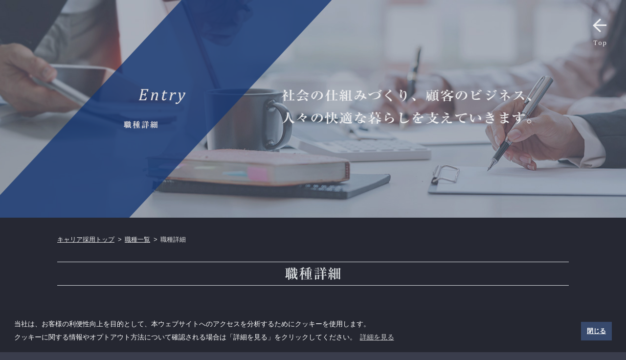

--- FILE ---
content_type: text/html; charset=CP51932
request_url: https://progres07.jposting.net/pgnri/u/job.phtml?job_code=292
body_size: 2928
content:
<!doctype html>
<html lang="ja">
<head>

<meta charset="euc-jp">
<title> | ÌîÂ¼Áí¹ç¸¦µæ½ê(NRI)</title>
<meta name="viewport" content="width=device-width">
<link href="https://progres07.jposting.net/pgnri/u/css/form.css" rel="stylesheet" media="all">
<link href="https://progres07.jposting.net/pgnri/u/css/system.css" rel="stylesheet" media="all">

<!--[if lt IE 9]>
<script src="//html5shim.googlecode.com/svn/trunk/html5.js"></script>
<![endif]-->

<script src="https://progres07.jposting.net/pgnri/u/js/jquery.min.js"></script>
<script src="https://progres07.jposting.net/pgnri/u/js/jquery.easings.min.js"></script>
<script src="https://progres07.jposting.net/pgnri/u/js/function.js"></script>
<script src="js/scrollUp/jquery.scrollUp.js"></script>
<link rel="stylesheet" type="text/css" href="https://cdn.jsdelivr.net/npm/cookieconsent@3/build/cookieconsent.min.css" />



</head>
<body>


<div id="wrap">

<header>
    <div class="icon_back"><a href="http://career.nri.co.jp/"><img src="cmn_images/ico_back.png" alt="" width="28" height="57"></a></div>
</header>

<div id="visual">
  <div class="inner">
    <div class="bg_tit">
      <h2 class="desc">Entry ¿¦¼ï¾ÜºÙ</h2>
    </div>
    <p><img src="images/txt_copy.png" alt="" width="515" height="72"></p>
  </div>
</div>

<div class="breadcrumb">
  <ul>
    <li><a href="http://career.nri.co.jp/">¥­¥ã¥ê¥¢ºÎÍÑ¥È¥Ã¥×</a></li>
    <li><a href="job.phtml">¿¦¼ï°ìÍ÷</a></li>
    <li>¿¦¼ï¾ÜºÙ</li>
    
  </ul>
<!-- /breadcrumb --></div>


<section id="system" class="desc">
<h3><img src="images/st_desc.png" alt="" width="114" height="27"></h3>
ËÜ¿¦¼ï¤ÏÊç½¸¤ò½ªÎ»¤¤¤¿¤·¤Þ¤·¤¿
<p class="goback"><a href="job.phtml">Êç½¸Ãæ¤Î¿¦¼ï¤Ï¤³¤Á¤é</a></p>
	
</section>









<div id="pagetopArea">
  <div id="pagetop">
  <a href="#wrap"><img src="cmn_images/pagetop.png" alt="" width="91" height="50"></a>
  </div>
<!-- /pagetopArea --></div>

<footer>
  <div class="bg_footer"></div>
  <img src="cmn_images/logo_footer.png" alt="" width="89" height="13">
  <p class="policy"><a href="https://spur.nri.co.jp/cookie_policy/">¥¯¥Ã¥­¡¼¥Ý¥ê¥·¡¼¤Ë¤Ä¤¤¤Æ</a></p>
  <p>Copyright(c) Nomura Research Institute, Ltd. All rights reserved.</p>
</footer>

<!-- /wrap --></div>

<script src="https://cdn.jsdelivr.net/npm/cookieconsent@3/build/cookieconsent.min.js" data-cfasync="false"></script>
<script>
window.cookieconsent.initialise({
  "palette": {
    "popup": {
      "background": "#252731"
    },
    "button": {
      "background": "#37496c"
    }
  },
  "type": "info",
  "content": {
    "message": "Åö¼Ò¤Ï¡¢¤ªµÒÍÍ¤ÎÍøÊØÀ­¸þ¾å¤òÌÜÅª¤È¤·¤Æ¡¢ËÜ¥¦¥§¥Ö¥µ¥¤¥È¤Ø¤Î¥¢¥¯¥»¥¹¤òÊ¬ÀÏ¤¹¤ë¤¿¤á¤Ë¥¯¥Ã¥­¡¼¤ò»ÈÍÑ¤·¤Þ¤¹¡£ <br>¥¯¥Ã¥­¡¼¤Ë´Ø¤¹¤ë¾ðÊó¤ä¥ª¥×¥È¥¢¥¦¥ÈÊýË¡¤Ë¤Ä¤¤¤Æ³ÎÇ§¤µ¤ì¤ë¾ì¹ç¤Ï¡Ö¾ÜºÙ¤ò¸«¤ë¡×¤ò¥¯¥ê¥Ã¥¯¤·¤Æ¤¯¤À¤µ¤¤¡£",
    "dismiss": "ÊÄ¤¸¤ë",
"allow": "Æ±°Õ¤¹¤ë",
    "link": "¾ÜºÙ¤ò¸«¤ë",
    "href": "https://spur.nri.co.jp/cookie_policy/",
	target: '_self'
  }
});
</script>

</body>
</html>

--- FILE ---
content_type: text/css
request_url: https://progres07.jposting.net/pgnri/u/css/form.css
body_size: 9329
content:
@charset "euc-jp";

/* common */
    
/* ==============================================
     リンク
============================================== */
a,
a:link {
  color: #003399;
  text-decoration: underline;
}
a:visited {
  color: #0066CC;
}
a:hover,
a:active {
  color: #CC3300;
  text-decoration: none;
}

/* ==============================================
     共通クラス
============================================== */
/* --- フォントの色 --- */
.red      { color:#cc0000; }
.white    { color:#ffffff; }
.navy     { color:#004890; }
.black    { color:black; }

.txblue   { color:#104478; }
.txyellow { color:#89892e; }
.txgreen  { color:#006600; }
.txgray   { color:#999999; }

/* --- プロフィール概要の配置 --- */
.name { 
  padding: 5px 12px 5px;
  line-height:140%; 
}
.name2 { 
  padding-left: 12px;
}

.error {
  font-weight: bold;
  color: #cc3333;
}
.remark {
  color:       #ff0000;
  font-weight: bold;
  font-size:   14px;
}
.submit {
  width: 150px;
}
.submit_remark {
  background-color: #cc0000;
  color: #ffffff;
  font-weight: bold;
}
.tips {
  color: #006600;
  text-align: center;
}
.notice {
  color: #cc0000;
}
.warn {
  color:       #cc3333;
  font-weight: bold;
}
.font1px {
  font-size: 1px; /* for NN6 */
}
.required {
  font-weight: bold;
  font-size: 11px;
  font-family: verdana, sans-serif;
  color: #cc0000;
}
.required2 {
  background-color: #fff4f4;
}
.status-arrow {
  color: #cc0000;
  font-weight: bold;
}

/* ==============================================
     テーブル
============================================== */
.table-border1 tr {
  background-color: #cccccc;
}
.td1 {
  background-color: #ffffff;
}
.td2 {
  background-color: #eef7ff;
}
.td3 {
  background-color: #dbdbdb;
  font-weight: bold;
}
.td4 {
  background-color: #f7f3d7;
}
.td5 {
  background-color: #eeeeee;
}
.td6 {
  background-color: #f5f5f5;
}

/* ==============================================
     余白
============================================== */
.mgn { margin-left: 7px; }
.mgnr { margin-right: 10px; }

/* --- 総評の配置用 --- */
.souhyou {  padding: 2px 5px 2px; }

/* --- 評価の配置用 --- */
.hyouka {  
  margin-left: 17px;
  color: #cc0000;
}

/* ==============================================
     テーブル
============================================== */
/* --- セルの色（余白なし） --- */
.waku {
  background-color: #cccccc;
}
.tdwhite {
  background-color: #ffffff;
}
.tdblue {
  background-color: #deedfa;
}
.tdyellow {
  background-color: #f7f3d7;
}
.tdpink {
  background-color: #f8e7e7;
}
.tdgray {
  background-color: #dbdbdb;
}
.tdgray2 {
  background-color: #f2f2f2;
}
.tdgreen {
  background-color: #bedddd;
}
.tdst {
  background-color: #004890;
}

.td_submit_table {
  background-color: #f7f3d7;
}


/* --- セルの色（余白、行間設定あり） --- */
.tdwhitep {
  background-color: #ffffff;
  padding: 7px; line-height:130%;
}
.tdyellowp {
  background-color: #f7f3d7;
  padding: 7px; line-height:130%;
}
.tdpinkp {
  background-color: #f8e7e7;
  padding: 7px; line-height:130%;
}
.tdbluep {
  background-color: #deedfa;
  padding: 7px; line-height:130%;
}
.tdgray2p {
  background-color: #f2f2f2;
  padding: 7px; line-height:130%;
}

/* menu */

/* ==============================================
     ヘッダ
============================================== */
p.companyname {
  margin: 0;
  font-size: 14px;
  font-weight: bold;
  color: #666666;
}
p.login-info {
  margin: 0;
}
#header {
  font-size: 12px;
}
#header td {
  font-size: 12px;
}
.login-date {
  font-weight: bold;
  color: #003a75;
  font-family: Arial, Helvetica, sans-serif;
  font-size: 12px;
}

/* ==============================================
     メニューバー
============================================== */
/* --- 上部 --- */
.menubar-top {
  background-color: #99cccc; /* ←色設定 */
  font-size: 1px;
}
/* --- 本体 --- */
.menubar-main {
  background-color: #004890;
  background-image: url("img/menubar_off.jpg");
  background-repeat: repeat-x;
  background-position: bottom;
}
/* --- 影 --- */
.menubar-bottom {
  background-color: #f5f5f5;
  background-image: url("img/menubar_shadow.jpg");
  background-repeat: repeat-x;
  background-position: top;
  font-size: 1px;
}
/* --- 分離線 --- */
.menubar-separator {
  background-color: #fff;
  background-image: none;
  font-size: 1px;
}
/* --- リンク --- */
.menubar-main a {
  font-size: 12px;
  font-weight: bold;
  color: #fff;
  text-decoration: none;
}
#menubar a {
  display: block;
  width: 100%;
  height: 100%;
}
#menubar a:link,
#menubar a:visited {
  color: #fff;
}
/* --- リンク（マウスオーバー時） --- */
#menubar a:hover,
#menubar a:active {
  color: #fff;
  text-decoration: none;
}
/* +++++ MacIE5.x は以下のスタイルを読み込まない +++++ */
/* commented backslash hack v2 \*/
#menubar a span { display: block }
#menubar a span { padding-top: 8px }
#menubar a:hover { background-color: #0059B1 }
#menubar a:hover { background-image: url("img/menubar_over.jpg") }
#menubar a:hover { background-repeat: repeat-x }
#menubar a:hover { background-position: top }
/* recover from hack */
/* +++++++++++++++++++++++++++++++++++++++++++++++++++ */

/* --- リンク（現在選択しているメニュー部分） --- */
/* +++++ MacIE5.x は以下のスタイルを読み込まない +++++ */
/* commented backslash hack v2 \*/
a#menubar-here { background-color: #003467 }
a#menubar-here { background-image: url("img/menubar_on.jpg") }
a#menubar-here { background-repeat: repeat-x }
a#menubar-here { background-position: top }
a#menubar-here:hover { background-color: #003467 }
a#menubar-here:hover { background-image: url("img/menubar_on.jpg") }
a#menubar-here:hover { background-repeat: repeat-x }
a#menubar-here:hover { background-position: top }
/* recover from hack */
/* +++++++++++++++++++++++++++++++++++++++++++++++++++ */



/* ==============================================
     サブメニュー
============================================== */
.submenu {
  background-color: #F8F8F8;
  font-size: 12px;
}
.submenu-bottom {
  background-color: #dddddd;
  font-size: 1px;
}

/* ==============================================
     タイトル
============================================== */
/* --- 枠線 --- */
.title_border {
  background-color: #B9B9B9;
}
/* --- タイトル表示（左） --- */
.title-left {
  background-image: url("img/title_bg.jpg");
  background-repeat: repeat-x;
  background-position: bottom;
  font-weight: bold;
  font-size: 14px;
}
/* --- タイトル表示（右） --- */
.title-right {
  background-image: url("img/title_bg.jpg");
  background-repeat: repeat-x;
  background-position: bottom;
}

/* ==============================================
     見出し
============================================== */
/* --- 見出し1（左） --- */
.heading1-left {
  background-color: #0050A0;
}
/* --- 見出し1（中） --- */
.heading1-middle {
  background-image: url("img/line_gray.gif");
  background-repeat: repeat;
  background-position: bottom;
}
/* --- 見出し1（右） --- */
.heading1-right {
  background-image: url("img/line_gray.gif");
  background-repeat: repeat;
  background-position: bottom;
}

/* ==============================================
     コンテンツメニュー
============================================== */
.contents-menu {
  font-size: 12px;
}
.contents-menu-title {
  font-size: 14px;
  font-weight: bold;
}
.contents-menu a {
  font-size: 12px;
  font-weight: bold;
}
.contents-sub-menu {
  line-height: 150%;
}
.contents-sub-menu-title {
  font-weight: normal;
  white-space: nowrap;
}

/* ==============================================
     ナビゲーション
============================================== */
#navi {
  font-size: 80%;
}

/* ==============================================
     コンテンツ
============================================== */

.pagetitle {
  font-size: 140%;
  font-weight: bold;
}
.jobname {
  font-size: 130%;
  font-weight: bold;
}

/* ==============================================
     フッタ
============================================== */
/* --- 上部 --- */
.footer-top {
  background-color: #666666;
  font-size: 1px;
}
/* --- メニュー --- */
.footer-menu {
  font-size: 12px;
}
/* --- メニュー（リンク部分） --- */
.footer-menu a,
.footer-menu a:link,
.footer-menu a:visited {
  color: #333333;
  text-decoration: underline;
}
.footer-menu a:hover,
.footer-menu a:active {
  color: #333333;
  text-decoration: none;
}
#footer .here {
  text-decoration: none;
  font-weight: bold;
}

/* os */

/* ==============================================
     ページ全体
============================================== */
body {
    margin: 5px 20px;
  padding: 5px;
  background-color: #ffffff;
  color: #333333;
  font-size: 80%;
}

/* --- コピーライト --- */
.copy  {
  font-family: Arial, Helvetica, sans-serif;
  font-size:80%;
}

/* --- フォントサイズ --- */
.small3 { font-size: 55%; }
.small2 { font-size: 70%; }
.small  { font-size: 85%; }
.medium { font-size: 100%; }
.large  { font-size: 115%; }
.large2 { font-size: 130%; }
.large3 { font-size: 145%; }


/* ==============================================
     フォーム部品
============================================== */
textarea {
  font-size: 95%;
  color: #333333;
}
textarea.pd {
  padding: 3px 10px 3px;
  line-height: 130%;
}

input {
  font-size: 95%;
  color: #333333;
}
input.pd {
  padding: 3px 10px 3px;
}

select {
  font-size: 95%;
  color: #333333;
}


--- FILE ---
content_type: text/css
request_url: https://progres07.jposting.net/pgnri/u/css/system.css
body_size: 17011
content:
@charset "euc-jp";

/* 
html5doctor.com Reset Stylesheet
v1.6.1
Last Updated: 2010-09-17
Author: Richard Clark - http://richclarkdesign.com 
Twitter: @rich_clark
*/

html, /*body, div, */span, object, iframe,
h1, h2, h3, h4, h5, h6, /*p, */blockquote, pre,
abbr, address, cite, code,
del, dfn, em, img, ins, kbd, q, samp,
small, strong, sub, sup, var,
b, i,
dl, dt, dd, ol, ul, li,
fieldset, form, label, legend,
/*table, caption, tbody, tfoot, thead, tr, th, td,*/
article, aside, canvas, details, figcaption, figure, 
footer, header, hgroup, menu, nav, section, summary,
time, mark, audio, video {
	margin:0;
	padding:0;
	border:0;
	outline:0;
	font-size:16px;
	vertical-align:baseline;
	background:transparent;
}
body, div, p
/*table, caption, tbody, tfoot, thead, tr, th, td*/ {
	border:0;
	outline:0;
	font-size:16px;
	vertical-align:baseline;
	background:transparent;
	padding:0;
	margin:0;
}

body {
	line-height:1;
}

article,aside,details,figcaption,figure,
footer,header,hgroup,menu,nav,section { 
	display:block;
}

ol, ul {
	list-style:none;
}

blockquote, q {
	quotes:none;
}

blockquote:before, blockquote:after,
q:before, q:after {
	content:'';
	content:none;
}

a {
	margin:0;
	padding:0;
	font-size:16px;
	vertical-align:baseline;
	background:transparent;
}

/* change colours to suit your needs */
ins {
	background-color:#ff9;
	color:#000;
	text-decoration:none;
}

/* change colours to suit your needs */
mark {
	background-color:#ff9;
	color:#000; 
	font-style:italic;
	font-weight:bold;
}

del {
	text-decoration: line-through;
}

abbr[title], dfn[title] {
	border-bottom:1px dotted;
	cursor:help;
}

/*table {
	border-collapse:collapse;
	border-spacing:0;
}*/

/* change border colour to suit your needs */
hr {
	display:block;
	height:1px;
	border:0;
	border-top:1px solid #cccccc;
	margin:1em 0;
	padding:0;
}

input, select {
	vertical-align:middle;
}

img {
	vertical-align: top;
	font-size:0;
	line-height: 0;
}

.clear {
	clear: both;
}


/* サイト共通
------------------------------------------------- */
html,body {
	height:100%;
}

body {
	font-family: "Arial", "メイリオ", "Meiryo";
	margin: 0;
	padding: 0;
	min-width: 1200px;
	min-height: 100%;
	background: #3a3d4c;
	position: relative;
	color: #f3f3f3;
	font-size: 16px;
	line-height: 1.6;

}
#system a:link {
	color: #303443;
	text-decoration: none;
}

#system a[href^="mailto:"] {
	text-decoration: underline;
}

#system a:visited {
	color: #303443;
}
	
#system a:hover {
	text-decoration: underline;
	opacity: 0.7;
	transition: all 0.2s;
}
em {
	font-style: normal;
	font-weight: bold;
}
address {
	font-style: normal;
}

#wrap {
	background: #252731;
	display:none;
}

#system .tips {
	text-align: center;
	color:#f3f3f3;
	margin:0;
}

#system .goback {
	margin-top:50px;
	text-align:center;
}
#system .goback a {
	background: url("../images/ico_arrow2.png") left top no-repeat ;
	padding-left: 38px;
		color:#fff;
}
#system .goback a:hover {
	text-decoration:none;
}
#system .goback a:visited {
		color:#fff;
}
@media only screen and (min-width:1600px) {
#wrap {
		width: 1600px;
		margin: 0 auto !important;
		position: relative;
		display: none;
	}
}
#wrap .inner {
	width: 1200px;
	margin: 0 auto;
	position: relative;
	text-align: left;
}

/* ヘッダ
============================ */
header h1 a {
	width: 105px;
	height: 51px;
	position: absolute;
	top: 38px;
	left: 47px;
	display: block;
	background: url(../cmn_images/logo.png) no-repeat 0 0;
	background-size: 105px 51px;
	z-index: 10;
	overflow: hidden;
	text-indent: 100%;
	white-space: nowrap;
}

header h1 span {
	width: 120px;
	height: 13px;
	position: absolute;
	top: 104px;
	left: 40px;
	display: block;
	background: url(../cmn_images/sitename.png) no-repeat 0 0;
	background-size: 120px 13px;
	overflow: hidden;
	text-indent: 100%;
	white-space: nowrap;
}

header .icon_back a {
	width: 28px;
	height: 57px;
	position: absolute;
	top: 38px;
	right: 40px;
	display: block;
}

/* メインビジュアル
============================ */
#visual {
	width: 100%;
	height: 445px;
	background: url(../images/bg_visual.jpg) no-repeat center top;
	background-size: cover;
}
#visual .inner {
	width: 1200px;
	margin: 0 auto;
	position: relative;
	text-align: left;
}

#visual .inner h2 {
	width: 724px;
	height: 445px;
	background: url(../images/tit_joblist.png) no-repeat 0 0;
	background-size: 724px 445px;
	overflow: hidden;
	text-indent: 100%;
	white-space: nowrap;
	position: absolute;
	top: 0;
	left: -83px;
}
#visual .inner p {
	position: absolute;
	top: 182px;
	left: 535px;
}

/*  職種詳細 */
#visual .inner h2.desc {
	background: url(../images/tit_desc.png) no-repeat 0 0;
	background-size: 724px 445px;
}

/*  同意文 */
#visual .inner h2.entry {
	background: url(../images/tit_entry.png) no-repeat 0 0;
	background-size: 724px 445px;
}

/* パンくずリスト
============================ */
.breadcrumb {
	width: 1046px;
	padding: 35px 0;
	margin: 0 auto;
	display: block;
}
.breadcrumb ul {
	overflow:hidden;
}
.breadcrumb ul li {
	float:left;
	font-size: 13px;
	margin-right:0.5em;
}
.breadcrumb a {
	text-decoration:underline;
	font-size: 13px;
	color: #fff;
	padding-right:0.5em;
}
.breadcrumb li:after {
	content:">";
}
.breadcrumb li:last-child:after {
	content:"";
}
.breadcrumb a:hover {
	text-decoration:none;
}
/* システムエリア
============================ */

/* 共通
---------------------- */

#system {
	width:1046px;
	margin:0 auto;
	padding-bottom: 75px;
	text-align:center; 
}

#system h3 {
	border-top:1px solid #ecf0f1;
	border-bottom:1px solid #ecf0f1;
	padding:10px 0;
	margin-bottom:50px;
	text-align:center; 
}
/* 職種一覧
======================= */

/* 一覧メッセージ */
#system .message {
	background:#ecf0f1;
	padding:30px 50px;
	color:#303443;
	margin-bottom:50px;
	text-align:left;
}

/* 職種一覧：プルダウン */
#system dl.jobs {
	margin-top:30px;
	line-height:1.6;
	text-align:left;
}

#system dl.jobs dt {
	width: 1046px;
	position: relative;
	background: #4a6692;
	padding:22px 122px 22px 50px;
	box-sizing: border-box;
	font-weight: bold;
	cursor:pointer;
	font-size:18px;
}

#system dl.jobs dt:after {
	content: "";
	display: block;
	position: absolute;
	top: 0;
	right: 0;
	width: 72px;
	height: 100%;
	cursor: pointer;
	background: #8599b7 url(../images/icon_open.png) no-repeat center center;
	transition: all 0.2s;
}

#system dl.jobs dt:hover:after,
#system dl.jobs dt.active:hover:after {
	opacity: 0.7;
	transition: all 0.2s;
}

#system dl.jobs dt.active:after {
	background: #8599b7 url(../images/icon_close.gif) no-repeat center center;
	transition: all 0.2s;
}

#system dl.jobs dd {
	display:none;
	width: 1046px;
	position: relative;
	margin: 0;
	padding: 0;
	box-sizing: border-box;
	background: #ecf0f1;
	color:#303443;
}

#system dl.jobs dd .th {
	background:#6e86ad;
	color:#fff;
	text-align:left;
	font-size:14px;
	overflow:hidden;
}

#system dl.jobs dd .th .th_job {
	padding:7px 0 6px 50px;
	width: 634px;
	box-sizing: border-box;
	float: left;
	font-size: 14px;
}

#system dl.jobs dd .th .th_area {
	padding:7px 50px 6px 0;
	width: 412px;
	box-sizing: border-box;
	float: right;
	font-size: 14px;
}

#system dl.jobs dd ul li {
	overflow:hidden;
}

#system dl.jobs dd ul li a {
	overflow:hidden;
	display:block;
}

#system dl.jobs dd ul li a:hover {
	background:#cdd6e0;
}

#system dl.jobs dd ul li:nth-child(even) {
	background:#e3e6ea;
}

#system dl.jobs dd ul li .jobBox {
	padding:23px 50px;
	width: 634px;
	box-sizing: border-box;
	float: left;
}

#system dl.jobs dd ul li .areaBox {
	padding:23px 50px 23px 0;
	width: 412px;
	box-sizing: border-box;
	float: right;
}

#system dl.jobs dd ul li .jobBox .small {
	display:inline-block;
	background:#103066;
	color:#ffffff;
	margin:2px 0 0 10px;
	padding:1px 9px;
	font-size:12px;
	vertical-align:top;
}





/* 職種詳細 */
#system.desc h4 {
	width: 1046px;
	background: #37496c;
	padding:17px 50px 16px 50px;
	box-sizing: border-box;
	font-weight: bold;
	text-align:left;
}

#system.desc table {
	width:100%;
	background: #ecf0f1;
	color:#303443;
	border-collapse: collapse;
	margin-bottom:50px;
}

#system.desc table caption {
	background: #6e86ad;
	color:#fff;
	font-size:24px;
	padding:17px 50px;
	font-weight:bold;
	text-align:left;
}
	
#system.desc table tr {
	border-bottom:1px solid #fff;
}

#system.desc table tr:last-child {
	border:none;
}

#system.desc table th {
	width:280px;
	box-sizing:border-box;
	padding:22px 50px;
	text-align:left;
	vertical-align:top;
}

#system.desc table td {
	box-sizing:border-box;
	padding:22px 50px 22px 0;
	vertical-align:top;
	text-align:left;
}

#system.desc button {
	font-size:20px;
	font-family: "ヒラギノ角ゴ Pro W3","Hiragino Kaku Gothic Pro","メイリオ",Meiryo,Osaka,"ＭＳ Ｐゴシック","MS PGothic",Helvetica,sans-serif;
	color: #fff;
	border:1px solid #fff;
	padding:19px 22px 18px;
	width:400px;
	text-align:center;
	background: #252731 url(../images/ico_arrow.png) no-repeat right 29px center;
	cursor: pointer;
}

#system.desc button:hover {
	opacity: 0.7;
	transition: all 0.2s;
}

#system.desc table td img {
	margin-top:22px;
	max-width:710px;
}
/* 同意文
---------------------- */
#system.agree .intro {
	width: 1046px;
	background: #37496c;
	padding:17px 0 16px;
	box-sizing: border-box;
	font-weight: bold;
	text-align:center;
}

#system.agree table {
	width:100%;
	background: #ecf0f1;
	color:#303443;
	border-collapse: collapse;
}

#system.agree table caption {
	background: #6e86ad;
	color:#fff;
	font-size:24px; 
	padding:17px 0 16px;
	font-weight:bold;
	}

#system.agree table a {
	color:#303443;
	text-decoration: underline;
}


#system.agree td {
	text-align:center;
	background:none;
}


#system.agree div p {
	margin:12px 0;
}

#system.agree div p:last-child {
	margin:30px 0;

}

#system.agree .buttonArea {
	margin:50px 0 0;
	padding:0;
}

#system.agree .buttonArea table {
	width:auto;
	margin:0 auto;
	background:none;
}

#system.agree .buttonArea table tr td {
	padding:0;
}

#system.agree .buttonArea table tr td input:hover {
	opacity: 0.7;
	transition: all 0.2s;
}

#system.agree .td_submit_table {
	background:#252731;
}
#system.agree .td_submit_table table {
	background:none;
}


/* エントリー・確認
---------------------- */
#system.entry form {
	margin-top:50px;
	}
	
#system.entry table,
#system.cfm table  {
	border-collapse:collapse;
	color:#303443;
}



#system.entry table td,
#system.cfm table td {
	padding:0;
	box-sizing:border-box;
}
#system.entry td.tdL,
#system.cfm td.tdL {
	border-bottom:solid 1px #fff;
	padding:26px 0 26px 50px;
}
#system.entry td.tdL table td,
#system.cfm td.tdL table td {
	font-weight: bold;
}
#system.entry td.tdR,
#system.cfm td.tdR {
	border-bottom:solid 1px #fff;
	padding:26px 50px 26px 0;
}
#system.entry td.tdTxt,
#system.cfm td.tdTxt {
	background: #ecf0f1;
	padding:17px 0 17px 50px;
	border-bottom:solid 1px #fff;
}

#system.entry .tips {
	color:#303443;
}

#system.entry a[name="pagetop"] ~ table table td,
#system.cfm a[name="pagetop"] ~ table table td {
	background:#ecf0f1;
}

#system.entry a[name="pagetop"] ~ table table tr:first-child td {
padding:22px 0 0 0;
}


#system.entry a[name="pagetop"] ~ table table tr:last-child td {
padding:0 0 22px 0;
}

#system.entry a[name="pagetop"] ~ table table tr:only-child td {
padding:24px 0 23px;
}

#system.entry a[name="pagetop"] ~ table tr td span.tips {
	color:#f3f3f3;
}

#system.cfm a[name="pagetop"] ~ table tr td span.tips p {
	color:#f3f3f3;
	margin-bottom:10px;
}

#system.cfm a[href^="mailto:"] {
  color: #f3f3f3;
  text-decoration: underline;
}

#system.entry .rubric {
	color:#113675;
}

#system.entry div.mgn,
#system.cfm div.mgn {
	margin:0;
}



#system.entry div.mgn > font > b,
#system.cfm div.mgn > font > b {
	font-size:18px;
	font-weight:bold;
	display:block;
	text-align:center;
	margin:40px 0 0;
	padding: 22px 0 21px;
	border-bottom:solid 1px #fff;
	background:#37496c;
}

#system.entry textarea,
#system.entry input[type="text"],
#system.entry select {
	font-family:"ヒラギノ角ゴ Pro W3","Hiragino Kaku Gothic Pro","メイリオ",Meiryo,Osaka,"ＭＳ Ｐゴシック","MS PGothic",Helvetica,sans-serif;
	border:1px solid #ccc;
	padding:0.4em;
	margin-bottom:4px;
}
#system.entry .required2 {
	background:#fffbe6;
}
#system.entry .td_submit_table,
#system.cfm .td_submit_table {
	background:#252731;
}
#system.entry .td_submit_table table,
#system.cfm .td_submit_table table {
	background:none;
}

#system.entry input[type="submit"],
#system.cfm input[type="submit"] {
	width:400px;
	display:inline-block;
	font-family:"ヒラギノ角ゴ Pro W3","Hiragino Kaku Gothic Pro","メイリオ",Meiryo,Osaka,"ＭＳ Ｐゴシック","MS PGothic",Helvetica,sans-serif;
	font-size:20px;
	background: #252731 url(../images/ico_arrow.png) no-repeat right 29px center;
	color:#fff;
	border:1px solid #fff;
	cursor:pointer;
	padding:19px 22px 18px;
	-webkit-transition:all 0.2s;
	-moz-transition:all 0.2s;
	transition:all 0.2s;
	margin:30px 0 0;
}
#system.entry input[type="submit"],
#system.cfm input[type="submit"] {
	-webkit-appearance:none;
	border-radius:0;
}
#system.entry input[type="submit"]:hover,
#system.cfm input[type="submit"]:hover {
	filter:alpha(opacity=70);
	opacity:0.7;
}
#system.entry td.tdR > table td,
#system.cfm td.tdR > table td {
	padding:2px;
}
#system.entry input[name="name_last"],
#system.entry input[name="name_first"],
#system.entry input[name="yomi_last"],
#system.entry input[name="yomi_first"] {
	width: 150px;
}

#system.entry input[name="school_name1"],
#system.entry input[name="school_faculty1"],
#system.entry input[name="school_name2"],
#system.entry input[name="school_faculty2"],
#system.entry input[name="school_name3"],
#system.entry input[name="school_faculty3"],
#system.entry input[name="school_name4"],
#system.entry input[name="school_faculty4"] {
	width: 185px;
}

#system.entry input[name="email1"],
#system.entry input[name="confirm_email1"],
#system.entry input[name="address1"],
#system.entry input[name="language"],
#system.entry input[name="company_name1"],
#system.entry input[name="company_name2"],
#system.entry input[name="company_name3"],
#system.entry input[name="hope_area1"],
#system.entry input[name="legal_training_place"],
#system.entry input[name="job_assignment1"] {
	width: 450px;
}
#system.entry textarea {
	width: 600px;
}
#system.entry  select[name="job_code1"] {
	width: 671px;
}
#system.entry input[name="submit[retype]"],
#system.cfm input[name="submit[retype]"] {
	width:400px;
	display:inline-block;
	font-family:"ヒラギノ角ゴ Pro W3","Hiragino Kaku Gothic Pro","メイリオ",Meiryo,Osaka,"ＭＳ Ｐゴシック","MS PGothic",Helvetica,sans-serif;
	font-size:20px;
	background: #252731 url(../images/ico_arrow3.png) no-repeat left 29px center;
	color:#fff;
	border:1px solid #fff;
	cursor:pointer;
	padding:19px 22px 18px;
	-webkit-transition:all 0.2s;
	-moz-transition:all 0.2s;
	transition:all 0.2s;
	margin:30px 42px 0 0;
}
/* 220408 */
#system.entry .cmt_txt {
	text-align: center;
	padding: 2rem 0;
}
#system.entry td.tdR label[for^="delete_button_"] {
	width: 300px;
	display: inline-block;
}
#system.entry input[type="file"] {
	border:1px solid #ccc;
	background:#fff;
	padding: 1rem 2rem;
	width:100%;
	box-sizing: border-box;
}
#system.entry input[type="file"].required2 {
	background: #fffbe6;
}

/* ページトップ
============================ */
#pagetopArea {
	height: 140px;
	background: #fff;
}
#pagetop {
	text-align:center;
}
#pagetop a {
	width:100%;
	height: 140px;
	display:block;
	-webkit-transition:all 0.3s;
	-moz-transition:all 0.3s;
	transition:all 0.3s;
}
#pagetop a img {
	margin-top: 45px;
}

/* フッタ
============================ */
footer {
  height: 305px;
  color: #fff;
  font-size:12px;
  text-align: center;
  line-height: 1.6;
}
footer .bg_footer {
	width: 100%;
	height: 200px;
	background: url(../cmn_images/bg_footer.jpg) no-repeat center top;
	background-size: cover;
}
footer img {
	margin-top: 20px;
}
footer  p {
	font-size:12px;
	margin:12px 0;
	font-family: "ヒラギノ角ゴ Pro W3","Hiragino Kaku Gothic Pro","メイリオ",Meiryo,Osaka,"ＭＳ Ｐゴシック","MS PGothic",Helvetica,sans-serif;
}
footer .policy {
  margin:10px 0;
}
footer .policy a {
  font-size:13px;
  color:#fff;
  text-decoration: underline;
}
/* cookie policy */
.cc-message {
  font-size:14px;
}
.cc-link,
.cc-compliance {
  font-size:14px;
}

/* キャリア登録ボタン */
#system .careerentry {
	position: relative;
	display: flex;
	align-items: center;
	justify-content: center;
	flex-direction: column;
	width: 460px;
	height: 80px;
	font-size: 20px;
	line-height: 1.5;
	color: #fff!important;
	border: solid 1px #fff;
	padding: 0 24px;
	transition: all 0.3s;
	box-sizing: border-box;
	margin: 60px auto 0;
}
#system .careerentry::before {
	position: absolute;
	content: '';
	display: inline-block;
	top: 0;
	bottom: 0;
	right: 30px;
	width: 25px;
	height: 21px;
	margin: auto;
}
#system .careerentry.careerentry::before {
	background-image: url(../images/arrow_external.png);
	background-size: contain;
}
#system .careerentry span {
	display: block;
	font-size: 14px;
}
#system .careerentry:hover {
	text-decoration: none;
}


--- FILE ---
content_type: application/javascript
request_url: https://progres07.jposting.net/pgnri/u/js/function.js
body_size: 986
content:
$(function(){
//UA
var ua = navigator.userAgent;
if((ua.indexOf('Android') > 0 && ua.indexOf('Mobile') > 0) || ua.indexOf('iPhone') > 0 || ua.indexOf('Blackberry') > 0 || ua.indexOf('iPhone') > 0){
	$('body').addClass('sp');
	$.scrollUp();

	} else if ( (ua.indexOf('Android') > 0 && ua.indexOf('Mobile') == -1) || ua.indexOf('iPad') > 0 || ua.indexOf('Kindle') > 0 || ua.indexOf('Silk') > 0 ){
		$('body').addClass('sptb');
		$.scrollUp();
	} else {
		$('body').addClass('pc');
	}

	/* OnLord処理 */
	$('#wrap').fadeIn(3600);




/* Page UP */
	$('a[href^="#wrap"]').on('click', function(e){
		e.preventDefault();
		$('html, body').stop().animate({
			scrollTop: 0
		}, 700, 'easeInQuint');
	});

/* アコーディオン */
		$(".jobs dt").on("click", function() {
				$(this).toggleClass("active").next().slideToggle();
		});
$(".jobs dt").mouseover(function(){
		$(this).addClass("over");   
});
$(".jobs dt").mouseout(function(){
		$(this).removeClass("over");    
});



});//Function




--- FILE ---
content_type: application/javascript
request_url: https://progres07.jposting.net/pgnri/u/js/scrollUp/jquery.scrollUp.js
body_size: 4730
content:
/*

 scrollup v2.2.0
 Author: Mark Goodyear - http://markgoodyear.com
 Git: https://github.com/markgoodyear/scrollup

 Copyright 2014 Mark Goodyear.
 Licensed under the MIT license
 http://www.opensource.org/licenses/mit-license.php

 Twitter: @markgdyr

 */
(function($, window, document) {

    // Main function
    $.fn.scrollUp = function (options) {

        // Ensure that only one scrollUp exists
        if (!$.data(document.body, 'scrollUp')) {
            $.data(document.body, 'scrollUp', true);
            $.fn.scrollUp.init(options);
        }
    };

    // Init
    $.fn.scrollUp.init = function(options) {

        // Apply any options to the settings, override the defaults
        var o = $.fn.scrollUp.settings = $.extend({}, $.fn.scrollUp.defaults, options),

        // Set scrollTitle
        scrollTitle = (o.scrollTitle) ? o.scrollTitle : o.scrollText,

        // Create element
		$self;
		if (o.scrollTrigger) {
			$self = $(o.scrollTrigger);
		} else {
	        $self = $('<a/>', {
	            id: o.scrollName,
	            href: '#top',
	            title: scrollTitle
	        });
		}
        $self.appendTo('body');

        // If not using an image display text
        if (!(o.scrollImg || o.scrollTrigger)) {
            $self.html(o.scrollText);
        }

        // Minimum CSS to make the magic happen
        $self.css({
            display: 'none',
            position: 'fixed',
            zIndex: o.zIndex
        });

        // Active point overlay
        if (o.activeOverlay) {
            $('<div/>', { id: o.scrollName + '-active' }).css({ position: 'absolute', 'top': o.scrollDistance + 'px', width: '100%', borderTop: '1px dotted' + o.activeOverlay, zIndex: o.zIndex }).appendTo('body');
        }

        // Scroll function
        scrollEvent = $(window).scroll(function() {

            // If from top or bottom
            if (o.scrollFrom === 'top') {
                scrollDis = o.scrollDistance;
            } else {
                scrollDis = $(document).height() - $(window).height() - o.scrollDistance;
            }

            // Switch animation type
            switch (o.animation) {
                case 'fade':
                    $( ($(window).scrollTop() > scrollDis) ? $self.fadeIn(o.animationInSpeed) : $self.fadeOut(o.animationOutSpeed) );
                    break;
                case 'slide':
                    $( ($(window).scrollTop() > scrollDis) ? $self.slideDown(o.animationInSpeed) : $self.slideUp(o.animationOutSpeed) );
                    break;
                default:
                    $( ($(window).scrollTop() > scrollDis) ? $self.show(0) : $self.hide(0) );
            }
        });

        // To the top
        $self.click(function(e) {
            e.preventDefault();
            $('html, body').animate({
                scrollTop:0
            }, o.scrollSpeed, o.easingType);
        });
    };

    // Defaults
    $.fn.scrollUp.defaults = {
        scrollName: 'scrollUp', // Element ID
        scrollDistance: 100, // Distance from top/bottom before showing element (px)
        scrollFrom: 'top', // 'top' or 'bottom'
        scrollSpeed: 800, // Speed back to top (ms)
        easingType: 'easeInOutExpo', // Scroll to top easing (see http://easings.net/)
        animation: 'fade', // Fade, slide, none
        animationInSpeed: 200, // Animation in speed (ms)
        animationOutSpeed: 200, // Animation out speed (ms)
		scrollTrigger: false, // Set a custom triggering element. Can be an HTML string or jQuery object
        scrollText: 'Top of page', // Text for element, can contain HTML
        scrollTitle: false, // Set a custom <a> title if required. Defaults to scrollText
        scrollImg: false, // Set true to use image
        activeOverlay: false, // Set CSS color to display scrollUp active point, e.g '#00FFFF'
        zIndex: 2147483647 // Z-Index for the overlay
    };

    // Destroy scrollUp plugin and clean all modifications to the DOM
    $.fn.scrollUp.destroy = function (scrollEvent){
        $.removeData( document.body, 'scrollUp' );
        $( '#' + $.fn.scrollUp.settings.scrollName ).remove();
        $( '#' + $.fn.scrollUp.settings.scrollName + '-active' ).remove();

        // If 1.7 or above use the new .off()
        if ($.fn.jquery.split('.')[1] >= 7) {
            $(window).off( 'scroll', scrollEvent );

        // Else use the old .unbind()
        } else {
            $(window).unbind( 'scroll', scrollEvent );
        }
    };

    $.scrollUp = $.fn.scrollUp;

})(jQuery, window, document);



/* 
* LICENSE
* Copyright 2014 Mark Goodyear.
* https://github.com/markgoodyear/scrollup
* Released under the MIT license
* http://opensource.org/licenses/mit-license.php
*/
